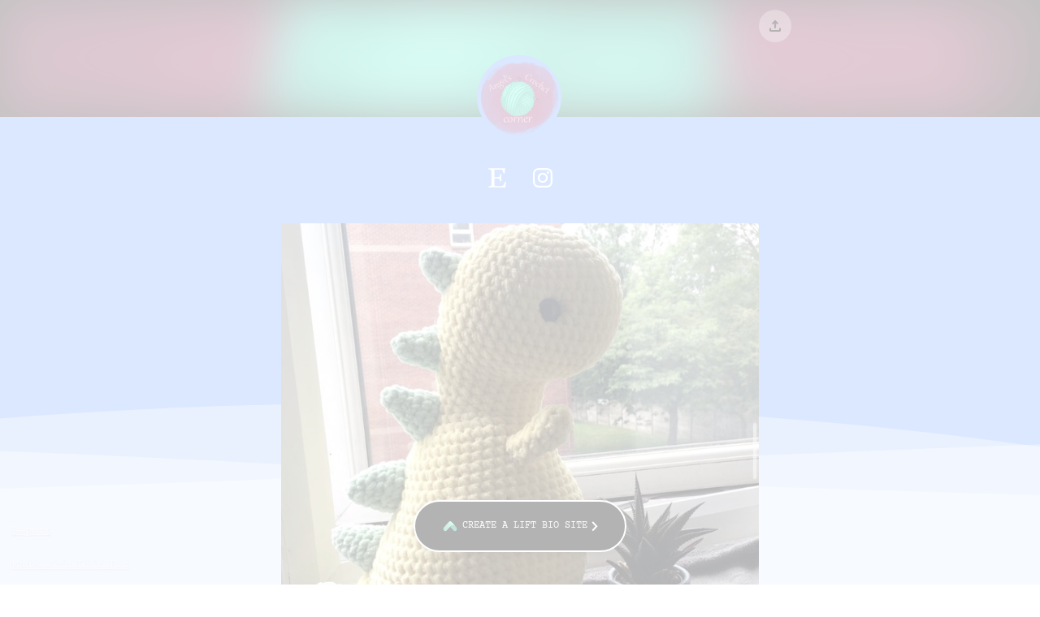

--- FILE ---
content_type: image/svg+xml
request_url: https://lift.bio/static/media/mask_circle.830bea43.svg
body_size: 231
content:
<svg xmlns="http://www.w3.org/2000/svg"  width="5000" height="144" fill="none" viewBox="0 0 5000 144"><path fill="#000" fill-rule="evenodd" d="M5000 0H0v144h2453a52 52 0 1 1 92 0h2455V0Z" clip-rule="evenodd"/></svg>
